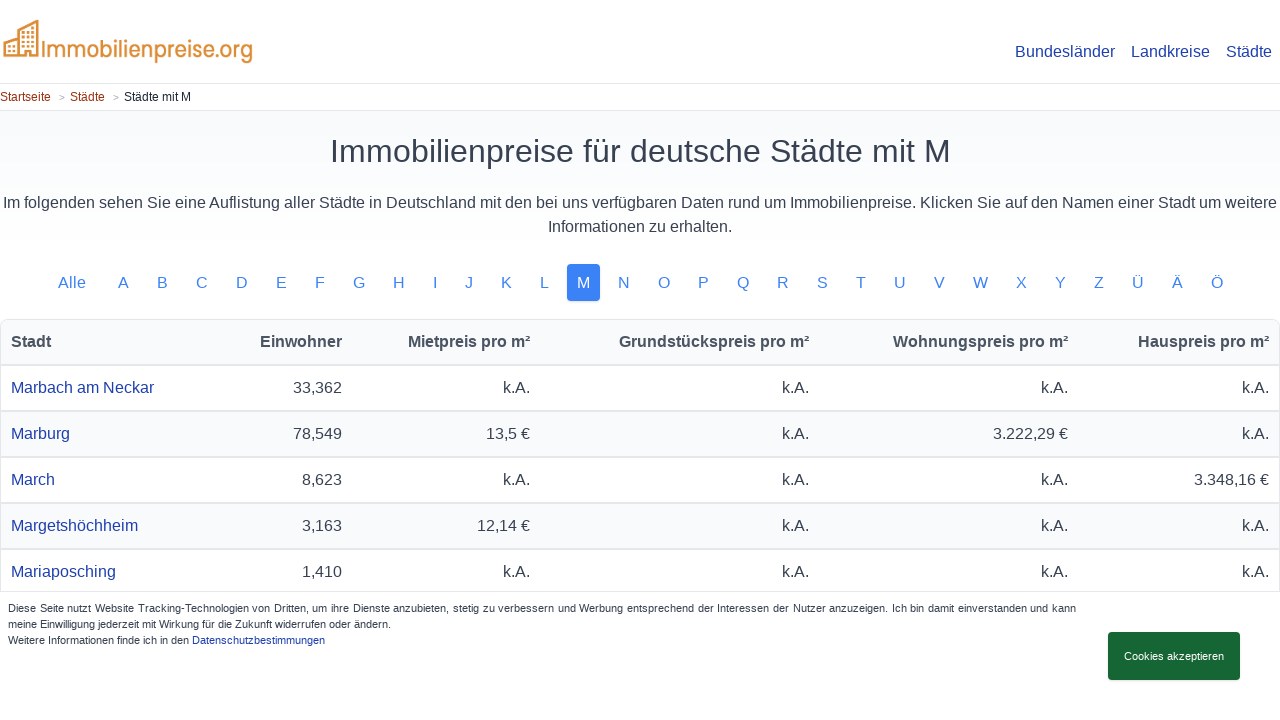

--- FILE ---
content_type: text/html;charset=utf-8
request_url: https://www.immobilienpreise.org/staedte-mit-m?page=3
body_size: 5418
content:
<!DOCTYPE html>
<html lang="de">
<head><meta charset="utf-8">
<title>Immobilienpreise für deutsche Städte mit M 2026</title>
<meta name="viewport" content="width=device-width, initial-scale=1">
<link rel="icon" type="image/x-icon" href="/img/favicon.png">
<link rel="canonical" href="https://www.immobilienpreise.org/staedte-mit-m"><link rel="modulepreload" as="script" crossorigin href="/_nuxt/entry.678374c0.js"><link rel="preload" as="style" href="/_nuxt/entry.44d7a92d.css"><link rel="modulepreload" as="script" crossorigin href="/_nuxt/staedte-mit-_letter_.9e50de2d.js"><link rel="modulepreload" as="script" crossorigin href="/_nuxt/Breadcrumbs.94b74325.js"><link rel="preload" as="style" href="/_nuxt/Breadcrumbs.07b2a6ee.css"><link rel="modulepreload" as="script" crossorigin href="/_nuxt/nuxt-link.8093d77e.js"><link rel="modulepreload" as="script" crossorigin href="/_nuxt/SummaryList.09646096.js"><link rel="preload" as="style" href="/_nuxt/SummaryList.ff38c5b3.css"><link rel="modulepreload" as="script" crossorigin href="/_nuxt/LetterList.vue.53e855c3.js"><link rel="modulepreload" as="script" crossorigin href="/_nuxt/layout.a63e1a2c.js"><link rel="modulepreload" as="script" crossorigin href="/_nuxt/fetch.cd6e0a38.js"><link rel="modulepreload" as="script" crossorigin href="/_nuxt/default.47ac6bb7.js"><link rel="prefetch" as="script" crossorigin href="/_nuxt/error-component.9a6c00b6.js"><link rel="stylesheet" href="/_nuxt/entry.44d7a92d.css"><link rel="stylesheet" href="/_nuxt/Breadcrumbs.07b2a6ee.css"><link rel="stylesheet" href="/_nuxt/SummaryList.ff38c5b3.css"><style>h1{font-size:32px}h1,h2{padding-bottom:1rem;padding-top:1rem}h2{font-size:18pt}h3{font-size:16pt;padding-bottom:1rem;padding-top:1rem}body{--tw-text-opacity:1;color:#374151;color:rgb(55 65 81/var(--tw-text-opacity));font-family:Roboto,sans-serif}.card{--tw-border-opacity:1;--tw-bg-opacity:1;background-color:#fff;background-color:rgb(255 255 255/var(--tw-bg-opacity));border-color:#f8fafc;border-color:rgb(248 250 252/var(--tw-border-opacity));border-width:2px;margin:.5rem;padding:1.25rem}.link-card{--tw-text-opacity:1;color:#1e40af;color:rgb(30 64 175/var(--tw-text-opacity));text-align:center}.link-card:hover{--tw-text-opacity:1;--tw-shadow:0 20px 25px -5px rgba(0,0,0,.1),0 8px 10px -6px rgba(0,0,0,.1);--tw-shadow-colored:0 20px 25px -5px var(--tw-shadow-color),0 8px 10px -6px var(--tw-shadow-color);box-shadow:0 0 #0000,0 0 #0000,0 20px 25px -5px rgba(0,0,0,.1),0 8px 10px -6px rgba(0,0,0,.1);box-shadow:var(--tw-ring-offset-shadow,0 0 #0000),var(--tw-ring-shadow,0 0 #0000),var(--tw-shadow);color:#115e59;color:rgb(17 94 89/var(--tw-text-opacity))}.card p{padding-top:1rem}.card img{display:block;margin:1rem auto}ul{list-style-type:disc;padding-bottom:.75rem;padding-left:2rem;padding-top:.75rem}a{color:#1e40af;color:rgb(30 64 175/var(--tw-text-opacity))}a,a:active{--tw-text-opacity:1}a:active{color:#155e75;color:rgb(21 94 117/var(--tw-text-opacity))}table{margin-bottom:1rem;margin-top:1rem;width:100%}tr{border-bottom-width:2px}td,th{padding:.5rem;text-align:left}p{padding-bottom:.5rem}html{scroll-behavior:smooth}.btn-success{--tw-bg-opacity:1;--tw-text-opacity:1;--tw-shadow:0 1px 3px 0 rgba(0,0,0,.1),0 1px 2px -1px rgba(0,0,0,.1);--tw-shadow-colored:0 1px 3px 0 var(--tw-shadow-color),0 1px 2px -1px var(--tw-shadow-color);background-color:#166534;background-color:rgb(22 101 52/var(--tw-bg-opacity));border-radius:.25rem;box-shadow:0 0 #0000,0 0 #0000,0 1px 3px 0 rgba(0,0,0,.1),0 1px 2px -1px rgba(0,0,0,.1);box-shadow:var(--tw-ring-offset-shadow,0 0 #0000),var(--tw-ring-shadow,0 0 #0000),var(--tw-shadow);color:#fff;color:rgb(255 255 255/var(--tw-text-opacity));padding:1rem}.btn-success:hover{--tw-shadow:0 10px 15px -3px rgba(0,0,0,.1),0 4px 6px -4px rgba(0,0,0,.1);--tw-shadow-colored:0 10px 15px -3px var(--tw-shadow-color),0 4px 6px -4px var(--tw-shadow-color);box-shadow:0 0 #0000,0 0 #0000,0 10px 15px -3px rgba(0,0,0,.1),0 4px 6px -4px rgba(0,0,0,.1);box-shadow:var(--tw-ring-offset-shadow,0 0 #0000),var(--tw-ring-shadow,0 0 #0000),var(--tw-shadow);opacity:.9}#cookieBanner{--tw-bg-opacity:1;background-color:#fff;background-color:rgb(255 255 255/var(--tw-bg-opacity));border-top-width:1px;bottom:0;left:0;padding:.5rem;position:fixed;right:0;text-align:justify}@media (min-width:768px){#cookieBanner{display:flex}}#cookieBanner{font-size:.7rem;z-index:100}</style></head>
<body ><div id="__nuxt"><div class="h-full"><div class="py-4 mx-auto" style="max-width:1400px;"><div class="grid md:grid-cols-2"><div><div class="md:float-left text-center md:text-left"><a href="/" class="mx-auto block w-64"><img alt="Immobilienpreise" width="672" height="135" src="/img/immobilienpreise-org-logo.png"></a></div></div><hr class="md:hidden pb-3"><div><div class="md:float-right text-center md:pt-6 md:inline"><ul class="inline"><li class="inline px-2"><a href="/bundeslaender" class="">Bundesländer</a></li><li class="inline px-2"><a href="/landkreise" class="">Landkreise</a></li><li class="inline px-2"><a href="/staedte" class="">Städte</a></li></ul></div></div></div></div><div class="bg-gray-200" style="height:1px;"></div><div class="md:mx-auto mx-2" style="max-width:1400px;"><!--[--><div class="font-tiny text-gray-800 py-1" data-v-1bb7be60><ol data-v-1bb7be60><!--[--><li data-v-1bb7be60><a href="/" class="" data-v-1bb7be60>Startseite</a></li><li data-v-1bb7be60><a href="/staedte" class="" data-v-1bb7be60>Städte</a></li><li data-v-1bb7be60><span data-v-1bb7be60>Städte mit M</span></li><!--]--></ol><div data-v-1bb7be60><script type="application/ld+json">{"itemListElement":[{"position":1,"item":{"name":"Startseite","@type":"ListItem","@id":"https://www.immobilienpreise.org/"},"@type":"ListItem"},{"position":2,"item":{"name":"Städte","@type":"ListItem","@id":"https://www.immobilienpreise.org/staedte"},"@type":"ListItem"},{"position":3,"item":{"name":"Städte mit M","@type":"ListItem","@id":"https://www.immobilienpreise.org/staedte-mit-m"},"@type":"ListItem"}],"@context":"http://schema.org","@type":"BreadcrumbList","name":"Breadcrumbs"}</script></div></div><!--]--></div><div class="bg-gray-200" style="height:1px;"></div><div class="bg-gradient-to-b from-slate-50 to-white absolute w-full h-32 z-0"></div><div class="md:mx-auto mx-2 z-10 relative pb-12" style="max-width:1400px;min-height:calc(100vh - 310px);"><!--[--><div><h1 class="text-center"> Immobilienpreise für deutsche Städte mit M</h1><p class="text-center"> Im folgenden sehen Sie eine Auflistung aller Städte in Deutschland mit den bei uns verfügbaren Daten rund um Immobilienpreise. Klicken Sie auf den Namen einer Stadt um weitere Informationen zu erhalten. </p><div class="mx-auto text-center py-4 break-all leading-10"><a href="/staedte" class="p-2.5 hover:rounded text-blue-500 mx-1 hover:shadow-lg hover:bg-blue-500 hover:text-white"> Alle </a><!--[--><a href="/staedte-mit-a" class="p-2.5 hover:rounded text-blue-500 mx-1 hover:shadow-lg hover:bg-blue-500 hover:text-white">A</a><a href="/staedte-mit-b" class="p-2.5 hover:rounded text-blue-500 mx-1 hover:shadow-lg hover:bg-blue-500 hover:text-white">B</a><a href="/staedte-mit-c" class="p-2.5 hover:rounded text-blue-500 mx-1 hover:shadow-lg hover:bg-blue-500 hover:text-white">C</a><a href="/staedte-mit-d" class="p-2.5 hover:rounded text-blue-500 mx-1 hover:shadow-lg hover:bg-blue-500 hover:text-white">D</a><a href="/staedte-mit-e" class="p-2.5 hover:rounded text-blue-500 mx-1 hover:shadow-lg hover:bg-blue-500 hover:text-white">E</a><a href="/staedte-mit-f" class="p-2.5 hover:rounded text-blue-500 mx-1 hover:shadow-lg hover:bg-blue-500 hover:text-white">F</a><a href="/staedte-mit-g" class="p-2.5 hover:rounded text-blue-500 mx-1 hover:shadow-lg hover:bg-blue-500 hover:text-white">G</a><a href="/staedte-mit-h" class="p-2.5 hover:rounded text-blue-500 mx-1 hover:shadow-lg hover:bg-blue-500 hover:text-white">H</a><a href="/staedte-mit-i" class="p-2.5 hover:rounded text-blue-500 mx-1 hover:shadow-lg hover:bg-blue-500 hover:text-white">I</a><a href="/staedte-mit-j" class="p-2.5 hover:rounded text-blue-500 mx-1 hover:shadow-lg hover:bg-blue-500 hover:text-white">J</a><a href="/staedte-mit-k" class="p-2.5 hover:rounded text-blue-500 mx-1 hover:shadow-lg hover:bg-blue-500 hover:text-white">K</a><a href="/staedte-mit-l" class="p-2.5 hover:rounded text-blue-500 mx-1 hover:shadow-lg hover:bg-blue-500 hover:text-white">L</a><a aria-current="page" href="/staedte-mit-m" class="router-link-active router-link-exact-active p-2.5 text-white shadow rounded bg-blue-500 mx-1 hover:shadow-lg">M</a><a href="/staedte-mit-n" class="p-2.5 hover:rounded text-blue-500 mx-1 hover:shadow-lg hover:bg-blue-500 hover:text-white">N</a><a href="/staedte-mit-o" class="p-2.5 hover:rounded text-blue-500 mx-1 hover:shadow-lg hover:bg-blue-500 hover:text-white">O</a><a href="/staedte-mit-p" class="p-2.5 hover:rounded text-blue-500 mx-1 hover:shadow-lg hover:bg-blue-500 hover:text-white">P</a><a href="/staedte-mit-q" class="p-2.5 hover:rounded text-blue-500 mx-1 hover:shadow-lg hover:bg-blue-500 hover:text-white">Q</a><a href="/staedte-mit-r" class="p-2.5 hover:rounded text-blue-500 mx-1 hover:shadow-lg hover:bg-blue-500 hover:text-white">R</a><a href="/staedte-mit-s" class="p-2.5 hover:rounded text-blue-500 mx-1 hover:shadow-lg hover:bg-blue-500 hover:text-white">S</a><a href="/staedte-mit-t" class="p-2.5 hover:rounded text-blue-500 mx-1 hover:shadow-lg hover:bg-blue-500 hover:text-white">T</a><a href="/staedte-mit-u" class="p-2.5 hover:rounded text-blue-500 mx-1 hover:shadow-lg hover:bg-blue-500 hover:text-white">U</a><a href="/staedte-mit-v" class="p-2.5 hover:rounded text-blue-500 mx-1 hover:shadow-lg hover:bg-blue-500 hover:text-white">V</a><a href="/staedte-mit-w" class="p-2.5 hover:rounded text-blue-500 mx-1 hover:shadow-lg hover:bg-blue-500 hover:text-white">W</a><a href="/staedte-mit-x" class="p-2.5 hover:rounded text-blue-500 mx-1 hover:shadow-lg hover:bg-blue-500 hover:text-white">X</a><a href="/staedte-mit-y" class="p-2.5 hover:rounded text-blue-500 mx-1 hover:shadow-lg hover:bg-blue-500 hover:text-white">Y</a><a href="/staedte-mit-z" class="p-2.5 hover:rounded text-blue-500 mx-1 hover:shadow-lg hover:bg-blue-500 hover:text-white">Z</a><a href="/staedte-mit-ü" class="p-2.5 hover:rounded text-blue-500 mx-1 hover:shadow-lg hover:bg-blue-500 hover:text-white">Ü</a><a href="/staedte-mit-ä" class="p-2.5 hover:rounded text-blue-500 mx-1 hover:shadow-lg hover:bg-blue-500 hover:text-white">Ä</a><a href="/staedte-mit-ö" class="p-2.5 hover:rounded text-blue-500 mx-1 hover:shadow-lg hover:bg-blue-500 hover:text-white">Ö</a><!--]--></div><div class="overflow-x-auto w-full inline-block rounded-lg border shadow px-0 mb-4" data-v-83b4d664><table class="table-auto" data-v-83b4d664><thead class="bg-gray-50" data-v-83b4d664><tr data-v-83b4d664><th data-v-83b4d664>Stadt</th><th class="text-right" data-v-83b4d664>Einwohner</th><th class="text-right" data-v-83b4d664>Mietpreis pro m²</th><th class="text-right" data-v-83b4d664>Grundstückspreis pro m²</th><th class="text-right" data-v-83b4d664>Wohnungspreis pro m²</th><th class="text-right" data-v-83b4d664>Hauspreis pro m²</th></tr></thead><tbody data-v-83b4d664><!--[--><tr data-v-83b4d664><td data-v-83b4d664><a href="/stadt/marbach-am-neckar" class="" data-v-83b4d664>Marbach am Neckar</a><!----></td><td class="text-right" data-v-83b4d664>33,362</td><td class="text-right" data-v-83b4d664>k.A.</td><td class="text-right" data-v-83b4d664>k.A.</td><td class="text-right" data-v-83b4d664>k.A.</td><td class="text-right" data-v-83b4d664>k.A.</td></tr><tr data-v-83b4d664><td data-v-83b4d664><a href="/stadt/marburg" class="" data-v-83b4d664>Marburg</a><!----></td><td class="text-right" data-v-83b4d664>78,549</td><td class="text-right" data-v-83b4d664>13,5 €</td><td class="text-right" data-v-83b4d664>k.A.</td><td class="text-right" data-v-83b4d664>3.222,29 €</td><td class="text-right" data-v-83b4d664>k.A.</td></tr><tr data-v-83b4d664><td data-v-83b4d664><a href="/stadt/march" class="" data-v-83b4d664>March</a><!----></td><td class="text-right" data-v-83b4d664>8,623</td><td class="text-right" data-v-83b4d664>k.A.</td><td class="text-right" data-v-83b4d664>k.A.</td><td class="text-right" data-v-83b4d664>k.A.</td><td class="text-right" data-v-83b4d664>3.348,16 €</td></tr><tr data-v-83b4d664><td data-v-83b4d664><a href="/stadt/margetshoechheim" class="" data-v-83b4d664>Margetshöchheim</a><!----></td><td class="text-right" data-v-83b4d664>3,163</td><td class="text-right" data-v-83b4d664>12,14 €</td><td class="text-right" data-v-83b4d664>k.A.</td><td class="text-right" data-v-83b4d664>k.A.</td><td class="text-right" data-v-83b4d664>k.A.</td></tr><tr data-v-83b4d664><td data-v-83b4d664><a href="/stadt/mariaposching" class="" data-v-83b4d664>Mariaposching</a><!----></td><td class="text-right" data-v-83b4d664>1,410</td><td class="text-right" data-v-83b4d664>k.A.</td><td class="text-right" data-v-83b4d664>k.A.</td><td class="text-right" data-v-83b4d664>k.A.</td><td class="text-right" data-v-83b4d664>k.A.</td></tr><tr data-v-83b4d664><td data-v-83b4d664><a href="/stadt/marienberg" class="" data-v-83b4d664>Marienberg</a><!----></td><td class="text-right" data-v-83b4d664>18,128</td><td class="text-right" data-v-83b4d664>6,16 €</td><td class="text-right" data-v-83b4d664>k.A.</td><td class="text-right" data-v-83b4d664>k.A.</td><td class="text-right" data-v-83b4d664>455,5 €</td></tr><tr data-v-83b4d664><td data-v-83b4d664><a href="/stadt/marienfels" class="" data-v-83b4d664>Marienfels</a><!----></td><td class="text-right" data-v-83b4d664>13,779</td><td class="text-right" data-v-83b4d664>7,48 €</td><td class="text-right" data-v-83b4d664>k.A.</td><td class="text-right" data-v-83b4d664>2.618,48 €</td><td class="text-right" data-v-83b4d664>k.A.</td></tr><tr data-v-83b4d664><td data-v-83b4d664><a href="/stadt/marienfließ" class="" data-v-83b4d664>Marienfließ</a><!----></td><td class="text-right" data-v-83b4d664>4,020</td><td class="text-right" data-v-83b4d664>k.A.</td><td class="text-right" data-v-83b4d664>k.A.</td><td class="text-right" data-v-83b4d664>k.A.</td><td class="text-right" data-v-83b4d664>464,52 €</td></tr><tr data-v-83b4d664><td data-v-83b4d664><a href="/stadt/marienhafe" class="" data-v-83b4d664>Marienhafe</a><!----></td><td class="text-right" data-v-83b4d664>13,063</td><td class="text-right" data-v-83b4d664>k.A.</td><td class="text-right" data-v-83b4d664>k.A.</td><td class="text-right" data-v-83b4d664>2.920 €</td><td class="text-right" data-v-83b4d664>2.107,29 €</td></tr><tr data-v-83b4d664><td data-v-83b4d664><a href="/stadt/marienhausen" class="" data-v-83b4d664>Marienhausen</a><!----></td><td class="text-right" data-v-83b4d664>6,325</td><td class="text-right" data-v-83b4d664>10,15 €</td><td class="text-right" data-v-83b4d664>k.A.</td><td class="text-right" data-v-83b4d664>k.A.</td><td class="text-right" data-v-83b4d664>k.A.</td></tr><tr data-v-83b4d664><td data-v-83b4d664><a href="/stadt/marienheide" class="" data-v-83b4d664>Marienheide</a><!----></td><td class="text-right" data-v-83b4d664>13,702</td><td class="text-right" data-v-83b4d664>8,74 €</td><td class="text-right" data-v-83b4d664>61,41 €</td><td class="text-right" data-v-83b4d664>k.A.</td><td class="text-right" data-v-83b4d664>1.918,83 €</td></tr><tr data-v-83b4d664><td data-v-83b4d664><a href="/stadt/marienmuenster" class="" data-v-83b4d664>Marienmünster</a><!----></td><td class="text-right" data-v-83b4d664>5,380</td><td class="text-right" data-v-83b4d664>k.A.</td><td class="text-right" data-v-83b4d664>k.A.</td><td class="text-right" data-v-83b4d664>k.A.</td><td class="text-right" data-v-83b4d664>1.599,03 €</td></tr><tr data-v-83b4d664><td data-v-83b4d664><a href="/stadt/marienrachdorf" class="" data-v-83b4d664>Marienrachdorf</a><!----></td><td class="text-right" data-v-83b4d664>5,195</td><td class="text-right" data-v-83b4d664>8,4 €</td><td class="text-right" data-v-83b4d664>k.A.</td><td class="text-right" data-v-83b4d664>k.A.</td><td class="text-right" data-v-83b4d664>k.A.</td></tr><tr data-v-83b4d664><td data-v-83b4d664><a href="/stadt/mariental" class="" data-v-83b4d664>Mariental</a><!----></td><td class="text-right" data-v-83b4d664>4,636</td><td class="text-right" data-v-83b4d664>k.A.</td><td class="text-right" data-v-83b4d664>77,34 €</td><td class="text-right" data-v-83b4d664>k.A.</td><td class="text-right" data-v-83b4d664>k.A.</td></tr><tr data-v-83b4d664><td data-v-83b4d664><a href="/stadt/marienwerder" class="" data-v-83b4d664>Marienwerder</a><!----></td><td class="text-right" data-v-83b4d664>22,428</td><td class="text-right" data-v-83b4d664>12,93 €</td><td class="text-right" data-v-83b4d664>359,6 €</td><td class="text-right" data-v-83b4d664>k.A.</td><td class="text-right" data-v-83b4d664>3.725,55 €</td></tr><tr data-v-83b4d664><td data-v-83b4d664><a href="/stadt/maring-noviand" class="" data-v-83b4d664>Maring-Noviand</a><!----></td><td class="text-right" data-v-83b4d664>1,496</td><td class="text-right" data-v-83b4d664>6,67 €</td><td class="text-right" data-v-83b4d664>k.A.</td><td class="text-right" data-v-83b4d664>k.A.</td><td class="text-right" data-v-83b4d664>k.A.</td></tr><tr data-v-83b4d664><td data-v-83b4d664><a href="/stadt/marisfeld" class="" data-v-83b4d664>Marisfeld</a><!----></td><td class="text-right" data-v-83b4d664>3,138</td><td class="text-right" data-v-83b4d664>k.A.</td><td class="text-right" data-v-83b4d664>18,87 €</td><td class="text-right" data-v-83b4d664>k.A.</td><td class="text-right" data-v-83b4d664>422,02 €</td></tr><tr data-v-83b4d664><td data-v-83b4d664><a href="/stadt/mark-landin" class="" data-v-83b4d664>Mark Landin</a><!----></td><td class="text-right" data-v-83b4d664>16,795</td><td class="text-right" data-v-83b4d664>6,72 €</td><td class="text-right" data-v-83b4d664>58,97 €</td><td class="text-right" data-v-83b4d664>k.A.</td><td class="text-right" data-v-83b4d664>1.782,97 €</td></tr><tr data-v-83b4d664><td data-v-83b4d664><a href="/stadt/markdorf" class="" data-v-83b4d664>Markdorf</a><!----></td><td class="text-right" data-v-83b4d664>12,767</td><td class="text-right" data-v-83b4d664>k.A.</td><td class="text-right" data-v-83b4d664>k.A.</td><td class="text-right" data-v-83b4d664>k.A.</td><td class="text-right" data-v-83b4d664>k.A.</td></tr><tr data-v-83b4d664><td data-v-83b4d664><a href="/stadt/markersdorf" class="" data-v-83b4d664>Markersdorf</a><!----></td><td class="text-right" data-v-83b4d664>9,743</td><td class="text-right" data-v-83b4d664>7,48 €</td><td class="text-right" data-v-83b4d664>k.A.</td><td class="text-right" data-v-83b4d664>k.A.</td><td class="text-right" data-v-83b4d664>1.142,68 €</td></tr><!--]--></tbody></table></div><div class="text-center"><!--[--><a aria-current="page" href="/staedte-mit-m?page=0" class="router-link-active router-link-exact-active p-2.5 hover:rounded text-blue-500 mx-1 hover:shadow-lg hover:bg-blue-500 hover:text-white">1</a><a aria-current="page" href="/staedte-mit-m?page=1" class="router-link-active router-link-exact-active p-2.5 hover:rounded text-blue-500 mx-1 hover:shadow-lg hover:bg-blue-500 hover:text-white">2</a><a aria-current="page" href="/staedte-mit-m?page=2" class="router-link-active router-link-exact-active p-2.5 hover:rounded text-blue-500 mx-1 hover:shadow-lg hover:bg-blue-500 hover:text-white">3</a><a aria-current="page" href="/staedte-mit-m?page=3" class="router-link-active router-link-exact-active p-2.5 rounded mx-1 shadow hover:shadow-lg bg-blue-500 text-white">4</a><a aria-current="page" href="/staedte-mit-m?page=4" class="router-link-active router-link-exact-active p-2.5 hover:rounded text-blue-500 mx-1 hover:shadow-lg hover:bg-blue-500 hover:text-white">5</a><a aria-current="page" href="/staedte-mit-m?page=5" class="router-link-active router-link-exact-active p-2.5 hover:rounded text-blue-500 mx-1 hover:shadow-lg hover:bg-blue-500 hover:text-white">6</a><a aria-current="page" href="/staedte-mit-m?page=6" class="router-link-active router-link-exact-active p-2.5 hover:rounded text-blue-500 mx-1 hover:shadow-lg hover:bg-blue-500 hover:text-white">7</a><a aria-current="page" href="/staedte-mit-m?page=7" class="router-link-active router-link-exact-active p-2.5 hover:rounded text-blue-500 mx-1 hover:shadow-lg hover:bg-blue-500 hover:text-white">8</a><a aria-current="page" href="/staedte-mit-m?page=8" class="router-link-active router-link-exact-active p-2.5 hover:rounded text-blue-500 mx-1 hover:shadow-lg hover:bg-blue-500 hover:text-white">9</a><!--]--></div></div><!--]--></div><div class="w-full bg-gradient-to-b to-stone-600 from-stone-700 z-10"><div class="md:mx-auto mx-2 text-zinc-200 py-4" style="max-width:1400px;"><div class="grid md:grid-cols-3 grid-cols-1 text-center"><div><b>Ständige Aktualisierung der Daten</b><img src="/img/trust.png" alt="Immer aktuell" width="128" height="128" class="mx-auto py-4"></div><div><b>Hinweis</b><p class="py-4"> Alle Angaben auf dieser Website sind Auswertungen aus dem aktuellen Immobilienmarkt, für die Richtigkeit der Angaben wird keine Gewährleistung übernommen. </p></div><div><b>Rechtliches</b><p class="py-4"><a href="/impressum" class="text-yellow-50 py-4 hover:text-zinc-200">Impressum</a><br><a href="/datenschutz" class="text-yellow-50 py-4 hover:text-zinc-200">Datenschutz</a></p></div></div><hr><div class="text-center pt-2 break-all"> Stadt anhand des Anfangsbuchstaben suchen:<br><br><!--[--><a href="/staedte-mit-a" class="p-4 text-yellow-50">A</a><a href="/staedte-mit-b" class="p-4 text-yellow-50">B</a><a href="/staedte-mit-c" class="p-4 text-yellow-50">C</a><a href="/staedte-mit-d" class="p-4 text-yellow-50">D</a><a href="/staedte-mit-e" class="p-4 text-yellow-50">E</a><a href="/staedte-mit-f" class="p-4 text-yellow-50">F</a><a href="/staedte-mit-g" class="p-4 text-yellow-50">G</a><a href="/staedte-mit-h" class="p-4 text-yellow-50">H</a><a href="/staedte-mit-i" class="p-4 text-yellow-50">I</a><a href="/staedte-mit-j" class="p-4 text-yellow-50">J</a><a href="/staedte-mit-k" class="p-4 text-yellow-50">K</a><a href="/staedte-mit-l" class="p-4 text-yellow-50">L</a><a aria-current="page" href="/staedte-mit-m" class="router-link-active router-link-exact-active p-4 text-yellow-50">M</a><a href="/staedte-mit-n" class="p-4 text-yellow-50">N</a><a href="/staedte-mit-o" class="p-4 text-yellow-50">O</a><a href="/staedte-mit-p" class="p-4 text-yellow-50">P</a><a href="/staedte-mit-q" class="p-4 text-yellow-50">Q</a><a href="/staedte-mit-r" class="p-4 text-yellow-50">R</a><a href="/staedte-mit-s" class="p-4 text-yellow-50">S</a><a href="/staedte-mit-t" class="p-4 text-yellow-50">T</a><a href="/staedte-mit-u" class="p-4 text-yellow-50">U</a><a href="/staedte-mit-v" class="p-4 text-yellow-50">V</a><a href="/staedte-mit-w" class="p-4 text-yellow-50">W</a><a href="/staedte-mit-x" class="p-4 text-yellow-50">X</a><a href="/staedte-mit-y" class="p-4 text-yellow-50">Y</a><a href="/staedte-mit-z" class="p-4 text-yellow-50">Z</a><!--]--><br><br></div></div></div><div id="cookieBanner"><div> Diese Seite nutzt Website Tracking-Technologien von Dritten, um ihre Dienste anzubieten, stetig zu verbessern und Werbung entsprechend der Interessen der Nutzer anzuzeigen. Ich bin damit einverstanden und kann meine Einwilligung jederzeit mit Wirkung für die Zukunft widerrufen oder ändern.<br> Weitere Informationen finde ich in den <a href="/datenschutz" target="_blank">Datenschutzbestimmungen</a></div><div class="whitespace-nowrap p-8"><a href="#!" class="btn btn-success block w-full text-center" id="acceptCookie">Cookies akzeptieren</a></div></div></div></div><script type="application/json" id="__NUXT_DATA__" data-ssr="true">[["Reactive",1],{"data":2,"state":198,"_errors":199,"serverRendered":200},{"OTYQS8plYM":3},{"sort":4,"offset":5,"totalPages":6,"page":7,"content":8,"pageSize":196,"totalElements":197},"UNSORTED",60,30,3,[9,21,43,51,59,66,75,84,92,101,109,119,127,135,143,153,161,170,180,187],{"name":10,"residents":11,"zipCodes":12,"housePerQm":19,"rentalPerQm":19,"flatPerQm":19,"propertyPerQm":19,"url":20},"Marbach am Neckar",33362,[13,16],{"zipCode":14,"residents":15},"71672",15253,{"zipCode":17,"residents":18},"71711",18109,null,"marbach-am-neckar",{"name":22,"residents":23,"zipCodes":24,"housePerQm":19,"rentalPerQm":40,"flatPerQm":41,"propertyPerQm":19,"url":42},"Marburg",78549,[25,28,31,34,37],{"zipCode":26,"residents":27},"35037",22335,{"zipCode":29,"residents":30},"35039",21581,{"zipCode":32,"residents":33},"35041",14038,{"zipCode":35,"residents":36},"35043",13766,{"zipCode":38,"residents":39},"35094",6829,13.5,3222.2917368059007,"marburg",{"name":44,"residents":45,"zipCodes":46,"housePerQm":49,"rentalPerQm":19,"flatPerQm":19,"propertyPerQm":19,"url":50},"March",8623,[47],{"zipCode":48,"residents":45},"79232",3348.158320136116,"march",{"name":52,"residents":53,"zipCodes":54,"housePerQm":19,"rentalPerQm":57,"flatPerQm":19,"propertyPerQm":19,"url":58},"Margetshöchheim",3163,[55],{"zipCode":56,"residents":53},"97276",12.142857142857142,"margetshoechheim",{"name":60,"residents":61,"zipCodes":62,"housePerQm":19,"rentalPerQm":19,"flatPerQm":19,"propertyPerQm":19,"url":65},"Mariaposching",1410,[63],{"zipCode":64,"residents":61},"94553","mariaposching",{"name":67,"residents":68,"zipCodes":69,"housePerQm":72,"rentalPerQm":73,"flatPerQm":19,"propertyPerQm":19,"url":74},"Marienberg",18128,[70],{"zipCode":71,"residents":68},"09496",455.49522373051786,6.1619644723093,"marienberg",{"name":76,"residents":77,"zipCodes":78,"housePerQm":19,"rentalPerQm":81,"flatPerQm":82,"propertyPerQm":19,"url":83},"Marienfels",13779,[79],{"zipCode":80,"residents":77},"56357",7.479978774455519,2618.4827586206898,"marienfels",{"name":85,"residents":86,"zipCodes":87,"housePerQm":90,"rentalPerQm":19,"flatPerQm":19,"propertyPerQm":19,"url":91},"Marienfließ",4020,[88],{"zipCode":89,"residents":86},"16945",464.52436487646,"marienfließ",{"name":93,"residents":94,"zipCodes":95,"housePerQm":98,"rentalPerQm":19,"flatPerQm":99,"propertyPerQm":19,"url":100},"Marienhafe",13063,[96],{"zipCode":97,"residents":94},"26529",2107.285332719933,2920,"marienhafe",{"name":102,"residents":103,"zipCodes":104,"housePerQm":19,"rentalPerQm":107,"flatPerQm":19,"propertyPerQm":19,"url":108},"Marienhausen",6325,[105],{"zipCode":106,"residents":103},"56269",10.150375939849624,"marienhausen",{"name":110,"residents":111,"zipCodes":112,"housePerQm":115,"rentalPerQm":116,"flatPerQm":19,"propertyPerQm":117,"url":118},"Marienheide",13702,[113],{"zipCode":114,"residents":111},"51709",1918.8322141285516,8.737864077669903,61.41133498507216,"marienheide",{"name":120,"residents":121,"zipCodes":122,"housePerQm":125,"rentalPerQm":19,"flatPerQm":19,"propertyPerQm":19,"url":126},"Marienmünster",5380,[123],{"zipCode":124,"residents":121},"37696",1599.0283613445376,"marienmuenster",{"name":128,"residents":129,"zipCodes":130,"housePerQm":19,"rentalPerQm":133,"flatPerQm":19,"propertyPerQm":19,"url":134},"Marienrachdorf",5195,[131],{"zipCode":132,"residents":129},"56242",8.4,"marienrachdorf",{"name":136,"residents":137,"zipCodes":138,"housePerQm":19,"rentalPerQm":19,"flatPerQm":19,"propertyPerQm":141,"url":142},"Mariental",4636,[139],{"zipCode":140,"residents":137},"38368",77.34361934026796,"mariental",{"name":144,"residents":145,"zipCodes":146,"housePerQm":149,"rentalPerQm":150,"flatPerQm":19,"propertyPerQm":151,"url":152},"Marienwerder",22428,[147],{"zipCode":148,"residents":145},"16348",3725.5473830205633,12.932432432432432,359.601741484057,"marienwerder",{"name":154,"residents":155,"zipCodes":156,"housePerQm":19,"rentalPerQm":159,"flatPerQm":19,"propertyPerQm":19,"url":160},"Maring-Noviand",1496,[157],{"zipCode":158,"residents":155},"54484",6.666666666666667,"maring-noviand",{"name":162,"residents":163,"zipCodes":164,"housePerQm":167,"rentalPerQm":19,"flatPerQm":19,"propertyPerQm":168,"url":169},"Marisfeld",3138,[165],{"zipCode":166,"residents":163},"98530",422.0183486238532,18.87065637065637,"marisfeld",{"name":171,"residents":172,"zipCodes":173,"housePerQm":176,"rentalPerQm":177,"flatPerQm":19,"propertyPerQm":178,"url":179},"Mark Landin",16795,[174],{"zipCode":175,"residents":172},"16278",1782.972521172285,6.716101694915254,58.97435897435897,"mark-landin",{"name":181,"residents":182,"zipCodes":183,"housePerQm":19,"rentalPerQm":19,"flatPerQm":19,"propertyPerQm":19,"url":186},"Markdorf",12767,[184],{"zipCode":185,"residents":182},"88677","markdorf",{"name":188,"residents":189,"zipCodes":190,"housePerQm":193,"rentalPerQm":194,"flatPerQm":19,"propertyPerQm":19,"url":195},"Markersdorf",9743,[191],{"zipCode":192,"residents":189},"02829",1142.6794650048193,7.475220641549197,"markersdorf",20,582,{},{"OTYQS8plYM":19},true]</script><script>window.__NUXT__={};window.__NUXT__.config={public:{BASE_URL:"https://api.immobilienpreise.org",PUBLIC_BASE_URL:"https://api.immobilienpreise.org"},app:{baseURL:"/",buildAssetsDir:"/_nuxt/",cdnURL:""}}</script><script type="module" src="/_nuxt/entry.678374c0.js" crossorigin></script></body>
</html>

--- FILE ---
content_type: text/css; charset=utf-8
request_url: https://www.immobilienpreise.org/_nuxt/Breadcrumbs.07b2a6ee.css
body_size: 87
content:
ol[data-v-1bb7be60]{font-size:12px;list-style:none}li[data-v-1bb7be60]{display:inline-block}li[data-v-1bb7be60]:after{--tw-text-opacity:1;color:#9ca3af;color:rgb(156 163 175/var(--tw-text-opacity));content:" > ";font-size:10px;padding-bottom:2px;padding-left:5px;padding-right:5px}li[data-v-1bb7be60]:last-child:after{content:""}a[data-v-1bb7be60]{--tw-text-opacity:1;color:#9a3412;color:rgb(154 52 18/var(--tw-text-opacity))}


--- FILE ---
content_type: text/css; charset=utf-8
request_url: https://www.immobilienpreise.org/_nuxt/SummaryList.ff38c5b3.css
body_size: 83
content:
tr[data-v-83b4d664]:nth-child(2n){background-color:#f9fafb;background-color:rgb(249 250 251/var(--tw-bg-opacity))}tr[data-v-83b4d664]:hover,tr[data-v-83b4d664]:nth-child(2n){--tw-bg-opacity:1}tr[data-v-83b4d664]:hover{background-color:#e5e7eb;background-color:rgb(229 231 235/var(--tw-bg-opacity))}td[data-v-83b4d664],th[data-v-83b4d664]{padding:.625rem}th[data-v-83b4d664]{--tw-text-opacity:1;color:#4b5563;color:rgb(75 85 99/var(--tw-text-opacity))}table[data-v-83b4d664]{margin:0;padding:0}


--- FILE ---
content_type: text/css; charset=utf-8
request_url: https://www.immobilienpreise.org/_nuxt/default.4af8def6.css
body_size: 565
content:
h1{font-size:32px}h1,h2{padding-bottom:1rem;padding-top:1rem}h2{font-size:18pt}h3{font-size:16pt;padding-bottom:1rem;padding-top:1rem}body{--tw-text-opacity:1;color:#374151;color:rgb(55 65 81/var(--tw-text-opacity));font-family:Roboto,sans-serif}.card{--tw-border-opacity:1;--tw-bg-opacity:1;background-color:#fff;background-color:rgb(255 255 255/var(--tw-bg-opacity));border-color:#f8fafc;border-color:rgb(248 250 252/var(--tw-border-opacity));border-width:2px;margin:.5rem;padding:1.25rem}.link-card{--tw-text-opacity:1;color:#1e40af;color:rgb(30 64 175/var(--tw-text-opacity));text-align:center}.link-card:hover{--tw-text-opacity:1;--tw-shadow:0 20px 25px -5px rgba(0,0,0,.1),0 8px 10px -6px rgba(0,0,0,.1);--tw-shadow-colored:0 20px 25px -5px var(--tw-shadow-color),0 8px 10px -6px var(--tw-shadow-color);box-shadow:0 0 #0000,0 0 #0000,0 20px 25px -5px #0000001a,0 8px 10px -6px #0000001a;box-shadow:var(--tw-ring-offset-shadow,0 0 #0000),var(--tw-ring-shadow,0 0 #0000),var(--tw-shadow);color:#115e59;color:rgb(17 94 89/var(--tw-text-opacity))}.card p{padding-top:1rem}.card img{display:block;margin:1rem auto}ul{list-style-type:disc;padding-bottom:.75rem;padding-left:2rem;padding-top:.75rem}a{color:#1e40af;color:rgb(30 64 175/var(--tw-text-opacity))}a,a:active{--tw-text-opacity:1}a:active{color:#155e75;color:rgb(21 94 117/var(--tw-text-opacity))}table{margin-bottom:1rem;margin-top:1rem;width:100%}tr{border-bottom-width:2px}td,th{padding:.5rem;text-align:left}p{padding-bottom:.5rem}html{scroll-behavior:smooth}.btn-success{--tw-bg-opacity:1;--tw-text-opacity:1;--tw-shadow:0 1px 3px 0 rgba(0,0,0,.1),0 1px 2px -1px rgba(0,0,0,.1);--tw-shadow-colored:0 1px 3px 0 var(--tw-shadow-color),0 1px 2px -1px var(--tw-shadow-color);background-color:#166534;background-color:rgb(22 101 52/var(--tw-bg-opacity));border-radius:.25rem;box-shadow:0 0 #0000,0 0 #0000,0 1px 3px #0000001a,0 1px 2px -1px #0000001a;box-shadow:var(--tw-ring-offset-shadow,0 0 #0000),var(--tw-ring-shadow,0 0 #0000),var(--tw-shadow);color:#fff;color:rgb(255 255 255/var(--tw-text-opacity));padding:1rem}.btn-success:hover{--tw-shadow:0 10px 15px -3px rgba(0,0,0,.1),0 4px 6px -4px rgba(0,0,0,.1);--tw-shadow-colored:0 10px 15px -3px var(--tw-shadow-color),0 4px 6px -4px var(--tw-shadow-color);box-shadow:0 0 #0000,0 0 #0000,0 10px 15px -3px #0000001a,0 4px 6px -4px #0000001a;box-shadow:var(--tw-ring-offset-shadow,0 0 #0000),var(--tw-ring-shadow,0 0 #0000),var(--tw-shadow);opacity:.9}#cookieBanner{--tw-bg-opacity:1;background-color:#fff;background-color:rgb(255 255 255/var(--tw-bg-opacity));border-top-width:1px;bottom:0;left:0;padding:.5rem;position:fixed;right:0;text-align:justify}@media (min-width:768px){#cookieBanner{display:flex}}#cookieBanner{font-size:.7rem;z-index:100}


--- FILE ---
content_type: text/css; charset=utf-8
request_url: https://www.immobilienpreise.org/_nuxt/TableOfContents.4fe189a2.css
body_size: 104
content:
.toc[data-v-cdfdc0ec]{--tw-border-opacity:1;--tw-shadow:0 1px 2px 0 rgba(0,0,0,.05);--tw-shadow-colored:0 1px 2px 0 var(--tw-shadow-color);border:1px solid;border-color:#f3f4f6;border-color:rgb(243 244 246/var(--tw-border-opacity));border-radius:.5rem;box-shadow:0 0 #0000,0 0 #0000,0 1px 2px #0000000d;box-shadow:var(--tw-ring-offset-shadow,0 0 #0000),var(--tw-ring-shadow,0 0 #0000),var(--tw-shadow);padding-left:.5rem;padding-right:.5rem}


--- FILE ---
content_type: text/css; charset=utf-8
request_url: https://www.immobilienpreise.org/_nuxt/Infobox.aed5df63.css
body_size: 200
content:
div[data-v-8603398e]{--tw-border-opacity:1;--tw-bg-opacity:1;--tw-text-opacity:1;--tw-shadow:0 1px 3px 0 rgba(0,0,0,.1),0 1px 2px -1px rgba(0,0,0,.1);--tw-shadow-colored:0 1px 3px 0 var(--tw-shadow-color),0 1px 2px -1px var(--tw-shadow-color);background-color:#fb923c;background-color:rgb(251 146 60/var(--tw-bg-opacity));border-bottom-left-radius:.25rem;border-color:#f97316;border-color:rgb(249 115 22/var(--tw-border-opacity));border-left-width:8px;border-top-left-radius:.25rem;box-shadow:0 0 #0000,0 0 #0000,0 1px 3px #0000001a,0 1px 2px -1px #0000001a;box-shadow:var(--tw-ring-offset-shadow,0 0 #0000),var(--tw-ring-shadow,0 0 #0000),var(--tw-shadow);color:#000;color:rgb(0 0 0/var(--tw-text-opacity));display:block;margin-bottom:1rem;margin-top:1rem;padding:1rem 1rem 1rem 1.5rem;width:100%}


--- FILE ---
content_type: application/javascript
request_url: https://www.immobilienpreise.org/_nuxt/PriceLineCard.e8839b39.js
body_size: 1039
content:
import{u as l,B as p}from"./TableOfContents.eadf6e57.js";import{j as $,r as m,o as n,d as P,f as e,t as o,i as h,b as a,c as _,m as v,e as d,F as j,p as q,k as w,_ as F}from"./entry.678374c0.js";const f=r=>(q("data-v-e728601d"),r=r(),w(),r),O={class:"grid md:grid-cols-4 py-2 mb-4"},G={class:"text-center card"},H=f(()=>e("div",{class:"text-sm font-bold text-gray-600"},"Durchschnittlich",-1)),M={class:"text-center text-4xl pb-2 my-3.5"},R={class:"mt-4"},T={class:"text-center card"},W=f(()=>e("div",{class:"text-sm font-bold text-gray-600"},"Median",-1)),Z={class:"text-center text-4xl pb-2 my-3.5"},z={class:"mt-4"},J={class:"text-center card"},K=f(()=>e("div",{class:"text-sm font-bold text-green-800"},"Geringster Preis",-1)),U={class:"text-center text-4xl pb-2 my-3.5"},X={class:"mt-4"},Y={class:"text-center card"},tt=f(()=>e("div",{class:"text-sm font-bold text-red-600"},"Höchster Preis",-1)),et={class:"text-center text-4xl pb-2 my-3.5"},st={class:"mt-4"},at={key:0,class:"card inline-block float-right text-xs"},rt={key:1,class:"clear-both"},ot=$({__name:"PriceLineCard",props:["type","priceQm","medianPriceQm","minPriceQm","maxPriceQm","range","offers"],setup(r){const s=r,k=m([]),x=m([]),C=m([]),b=m([]),B=m([]),y=m([]),V=m([]),g=m([]);s.range&&Object.keys(s.range).forEach(c=>{var Q,L,A,I;const t=s.range[c];k.value.push((Q=t==null?void 0:t.priceSummary)==null?void 0:Q.priceQm),C.value.push((L=t==null?void 0:t.priceSummary)==null?void 0:L.median),B.value.push((A=t==null?void 0:t.priceSummary)==null?void 0:A.minPriceQm),V.value.push((I=t==null?void 0:t.priceSummary)==null?void 0:I.maxPriceQm),t.maxQm?(b.value.push((t==null?void 0:t.minQm)+"m² - "+(t==null?void 0:t.maxQm)+"m²"),x.value.push((t==null?void 0:t.minQm)+"m² - "+(t==null?void 0:t.maxQm)+"m²"),y.value.push((t==null?void 0:t.minQm)+"m² - "+(t==null?void 0:t.maxQm)+"m²"),g.value.push((t==null?void 0:t.minQm)+"m² - "+(t==null?void 0:t.maxQm)+"m²")):(x.value.push((t==null?void 0:t.minQm)+"m²+"),b.value.push((t==null?void 0:t.minQm)+"m²+"),y.value.push((t==null?void 0:t.minQm)+"m²+"),g.value.push((t==null?void 0:t.minQm)+"m²+"))});const i=()=>({responsive:!0,maintainAspectRatio:!1,scales:{y:{beginAtZero:!0,ticks:{callback:function(c,t,Q){return c+" €/m²"}}}},plugins:{legend:{display:!1},title:{display:!1}}}),u=()=>({label:"Preis in €/m²",backgroundColor:"rgba(210,80,42,0.80)",hoverBackgroundColor:"rgb(173,63,31)",borderColor:"rgba(210,80,42,0.90)",borderWidth:2}),{barChartProps:D}=l({chartData:{labels:x.value,datasets:[{data:k.value,...u()}]},options:i()}),{barChartProps:S}=l({chartData:{labels:b.value,datasets:[{data:C.value,...u()}]},options:i()}),{barChartProps:N}=l({chartData:{labels:y.value,datasets:[{data:B.value,...u()}]},options:i()}),{barChartProps:E}=l({chartData:{labels:g.value,datasets:[{data:V.value,...u()}]},options:i()});return(c,t)=>(n(),P(j,null,[e("div",O,[e("div",G,[H,e("div",M,o(c.$formatNumberEuro(s.priceQm)),1),h(" "+o(r.type)+" pro m² ",1),e("div",R,[a(D)&&s.offers>0?(n(),_(a(p),v({key:0,class:"h-32"},a(D)),null,16)):d("",!0)])]),e("div",T,[W,e("div",Z,o(c.$formatNumberEuro(s.medianPriceQm)),1),h(" "+o(r.type)+" pro m² ",1),e("div",z,[a(S)&&s.offers>0?(n(),_(a(p),v({key:0,class:"h-32"},a(S)),null,16)):d("",!0)])]),e("div",J,[K,e("div",U,o(c.$formatNumberEuro(s.minPriceQm)),1),h(" "+o(r.type)+" pro m² ",1),e("div",X,[a(N)&&s.offers>0?(n(),_(a(p),v({key:0,class:"h-32"},a(N)),null,16)):d("",!0)])]),e("div",Y,[tt,e("div",et,o(c.$formatNumberEuro(s.maxPriceQm)),1),h(" "+o(r.type)+" pro m² ",1),e("div",st,[a(E)&&s.offers>0?(n(),_(a(p),v({key:0,class:"h-32"},a(E)),null,16)):d("",!0)])])]),s.offers?(n(),P("div",at," Ausgewertete Angebote: "+o(s.offers),1)):d("",!0),s.offers?(n(),P("div",rt)):d("",!0)],64))}});const nt=F(ot,[["__scopeId","data-v-e728601d"]]);export{nt as _};


--- FILE ---
content_type: application/javascript
request_url: https://www.immobilienpreise.org/_nuxt/bundeslaender.f260ecda.js
body_size: 666
content:
import{T as x,M as h,H as B,a as g}from"./components.76307261.js";import{_ as w}from"./Breadcrumbs.94b74325.js";import{_ as S}from"./layout.a63e1a2c.js";import{g as H,c as y,w as t,h as D,o as I,a as e,i as N,t as k,b as o,f as a}from"./entry.678374c0.js";import{u as T}from"./fetch.cd6e0a38.js";import{u as v}from"./useServerfault.490f6886.js";import{_ as A}from"./SummaryList.09646096.js";import"./nuxt-link.8093d77e.js";const C=a("h1",{class:"text-center"}," Immobilienpreise für deutsche Bundesländer ",-1),M=a("p",{class:"text-center"}," Im folgenden sehen Sie eine Auflistung aller Bundesländer in Deutschland mit den bei uns verfügbaren Daten rund um Immobilienpreise. Klicken Sie auf den Namen eines Bundeslands um weitere Informationen zu erhalten. ",-1),X={__name:"bundeslaender",async setup(V){let n,s;const r=[{text:"Startseite",url:"/"},{text:"Bundesländer",url:"/bundeslaender"}],c=new Date().getFullYear();let u=D().public.BASE_URL+"/provinces";const{data:l,error:i}=([n,s]=H(()=>T(u,{pick:["content"]},"$7aGjHiOXSB")),n=await n,s(),n);return v(i),(L,R)=>{const m=x,_=h,d=B,p=g,f=w,b=S;return I(),y(b,null,{breadcrumbs:t(()=>[e(f,{breadcrumbs:r})]),default:t(()=>[e(p,{lang:"de"},{default:t(()=>[e(d,null,{default:t(()=>[e(m,null,{default:t(()=>[N("Immobilienpreise für Deutsche Bundesländer "+k(o(c)),1)]),_:1}),e(_,{name:"robots",content:"noindex, follow"})]),_:1})]),_:1}),C,M,e(o(A),{items:o(l).content,"first-column":"Bundesland","base-url":"/bundesland/"},null,8,["items"])]),_:1})}}};export{X as default};


--- FILE ---
content_type: application/javascript
request_url: https://www.immobilienpreise.org/_nuxt/SummaryList.09646096.js
body_size: 569
content:
import{_ as m}from"./nuxt-link.8093d77e.js";import{j as p,o as a,d as i,f as t,t as o,F as f,B as x,c as d,w as l,i as u,e as h,p as b,k as g,_ as y}from"./entry.678374c0.js";const n=e=>(b("data-v-83b4d664"),e=e(),g(),e),k={class:"overflow-x-auto w-full inline-block rounded-lg border shadow px-0 mb-4"},N={class:"table-auto"},w={class:"bg-gray-50"},v=n(()=>t("th",{class:"text-right"},"Einwohner",-1)),E=n(()=>t("th",{class:"text-right"},"Mietpreis pro m²",-1)),S=n(()=>t("th",{class:"text-right"},"Grundstückspreis pro m²",-1)),B=n(()=>t("th",{class:"text-right"},"Wohnungspreis pro m²",-1)),C=n(()=>t("th",{class:"text-right"},"Hauspreis pro m²",-1)),$={key:"item.id"},I={class:"text-right"},L={class:"text-right"},P={class:"text-right"},Q={class:"text-right"},U={class:"text-right"},V=p({__name:"SummaryList",props:["items","baseUrl","firstColumn","prefix"],setup(e){const c=e;return(r,F)=>{const _=m;return a(),i("div",k,[t("table",N,[t("thead",w,[t("tr",null,[t("th",null,o(c.firstColumn),1),v,E,S,B,C])]),t("tbody",null,[(a(!0),i(f,null,x(e.items,s=>(a(),i("tr",$,[t("td",null,[e.prefix?h("",!0):(a(),d(_,{key:0,to:c.baseUrl+s.url},{default:l(()=>[u(o(s.name),1)]),_:2},1032,["to"])),e.prefix?(a(),d(_,{key:1,to:c.baseUrl+s.url},{default:l(()=>[u(o(e.prefix)+" "+o(s.name),1)]),_:2},1032,["to"])):h("",!0)]),t("td",I,o(r.$formatNumber(s.residents)),1),t("td",L,o(r.$formatNumberEuro(s.rentalPerQm)),1),t("td",P,o(r.$formatNumberEuro(s.propertyPerQm)),1),t("td",Q,o(r.$formatNumberEuro(s.flatPerQm)),1),t("td",U,o(r.$formatNumberEuro(s.housePerQm)),1)]))),128))])])])}}});const G=y(V,[["__scopeId","data-v-83b4d664"]]);export{G as _};


--- FILE ---
content_type: application/javascript
request_url: https://www.immobilienpreise.org/_nuxt/useServerfault.490f6886.js
body_size: 70
content:
import{D as u}from"./entry.678374c0.js";function n(t){if(t!=null&&t.value){const o=new Error("500");console.log("ERRROR");const{ssrContext:s}=u();s.nuxt.error=o,s.nuxt.error.statusCode=t.value.response.status}}export{n as u};


--- FILE ---
content_type: application/javascript
request_url: https://www.immobilienpreise.org/_nuxt/staedte-mit-_letter_.9e50de2d.js
body_size: 1028
content:
import{_ as P}from"./Breadcrumbs.94b74325.js";import{_ as U}from"./SummaryList.09646096.js";import{_ as A,a as I}from"./LetterList.vue.53e855c3.js";import{_ as L}from"./layout.a63e1a2c.js";import{j as R,h as p,l as _,r as g,g as E,n as N,s as k,q,c as D,w as h,o as F,a as i,f,t as H,b as d}from"./entry.678374c0.js";import{u as M}from"./fetch.cd6e0a38.js";import"./nuxt-link.8093d77e.js";const V={class:"text-center"},j=f("p",{class:"text-center"}," Im folgenden sehen Sie eine Auflistung aller Städte in Deutschland mit den bei uns verfügbaren Daten rund um Immobilienpreise. Klicken Sie auf den Namen einer Stadt um weitere Informationen zu erhalten. ",-1),z={methods:{changePage:function(u){if(u!==this.page){this.page=u;const s=this.$config.BASE_URL+"/cities?letter=";$fetch(s+this.$route.params.letter+"&page="+this.page).then(l=>this.data=l)}}}},X=R({...z,__name:"staedte-mit-[letter]",async setup(u){let s,l;const b=p().public.BASE_URL+"/cities?letter=",e=_(),c=g(e.params.letter);let a=g(0);e.query.page!==void 0&&e.query.page!==null&&(a.value=parseInt(e.query.page));const{data:r,error:K}=([s,l]=E(()=>M(b+e.params.letter+"&page="+a.value,"$46FHmlehBc")),s=await s,l(),s);if(!r.value)throw N({statusCode:404,statusMessage:"Page Not Found"});const S="/staedte-mit-"+e.params.letter,v=new Date().getFullYear(),x="https://www.immobilienpreise.org/staedte-mit-"+e.params.letter;k({title:"Immobilienpreise für deutsche Städte mit "+e.params.letter.toUpperCase()+" "+v,meta:[],link:[{rel:"canonical",href:x}]});const w=t=>[{text:"Startseite",url:"/"},{text:"Städte",url:"/staedte"},{text:"Städte mit "+t.toUpperCase(),url:"/staedte-mit-"+t}],B=t=>{if(t!==a.value){a.value=t;const n=p().public.BASE_URL+"/cities?letter=";$fetch(n+_().params.letter+"&page="+a.value).then(o=>r.value=o)}};return q(()=>{const t=p().public.BASE_URL+"/cities?letter=",o=_().params.letter;$fetch(t+o+"&page="+a.value).then(m=>r.value=m)}),(t,n)=>{const o=P,m=U,y=I,C=L;return F(),D(C,null,{breadcrumbs:h(()=>[i(o,{breadcrumbs:w(c.value)},null,8,["breadcrumbs"])]),default:h(()=>[f("div",null,[f("h1",V," Immobilienpreise für deutsche Städte mit "+H(c.value.toUpperCase()),1),j,i(A,{url:"/staedte-mit-","all-url":"/staedte",current:c.value},null,8,["current"]),i(m,{items:d(r).content,"first-column":"Stadt","base-url":"/stadt/"},null,8,["items"]),i(y,{"base-url":S,page:d(a),totalPages:d(r).totalPages,onPageChange:n[0]||(n[0]=$=>B($))},null,8,["page","totalPages"])])]),_:1})}}});export{X as default};


--- FILE ---
content_type: application/javascript
request_url: https://www.immobilienpreise.org/_nuxt/staedte.8e363965.js
body_size: 799
content:
import{_ as w}from"./Breadcrumbs.94b74325.js";import{_ as y}from"./SummaryList.09646096.js";import{_ as I,a as B}from"./LetterList.vue.53e855c3.js";import{_ as P}from"./layout.a63e1a2c.js";import{j as C,h as m,l as $,r as k,g as A,s as L,o as N,c as R,w as _,a as s,f as l,b as i}from"./entry.678374c0.js";import{u as q}from"./fetch.cd6e0a38.js";import{u as D}from"./useServerfault.490f6886.js";import"./nuxt-link.8093d77e.js";const U=l("h1",{class:"text-center"}," Immobilienpreise für deutsche Städte ",-1),E=l("p",{class:"text-center"}," Im folgenden sehen Sie eine Auflistung aller Städte in Deutschland mit den bei uns verfügbaren Daten rund um Immobilienpreise. Klicken Sie auf den Namen einer Stadt um weitere Informationen zu erhalten. ",-1),F="/staedte",M=C({__name:"staedte",async setup(V){let t,c;const p=m().public.BASE_URL+"/cities",n=$();let e=k(0);n.query.page!==void 0&&n.query.page!==null&&(e.value=parseInt(n.query.page));const{data:o,error:d}=([t,c]=A(()=>q(p+"?page="+e.value,"$dsIlvguW8d")),t=await t,c(),t);D(d);const f=new Date().getFullYear(),g=[{text:"Startseite",url:"/"},{text:"Städte",url:"/staedte"}];L({title:"Immobilienpreise für deutsche Städte "+f,link:[{rel:"canonical",href:"https://www.immobilienpreise.org/staedte"}]});const b=r=>{if(r!==e.value){e.value=r;const a=m().public.BASE_URL+"/cities";$fetch(a+"?page="+e.value).then(u=>o.value=u)}};return(r,a)=>{const u=w,h=y,S=B,x=P;return N(),R(x,null,{breadcrumbs:_(()=>[s(u,{breadcrumbs:g})]),default:_(()=>[l("div",null,[U,E,s(I,{url:"/staedte-mit-","all-url":"/staedte"}),s(h,{items:i(o).content,"first-column":"Stadt","base-url":"/stadt/"},null,8,["items"]),s(S,{"base-url":F,page:i(e),totalPages:i(o).totalPages,onPageChange:a[0]||(a[0]=v=>b(v))},null,8,["page","totalPages"])])]),_:1})}}});export{M as default};


--- FILE ---
content_type: application/javascript
request_url: https://www.immobilienpreise.org/_nuxt/layout.a63e1a2c.js
body_size: 275
content:
import{j as r,L as p,l as m,M as y,A as c,N as l,O as f,P as u,b as d,T as L,z as _}from"./entry.678374c0.js";const h=r({name:"LayoutLoader",inheritAttrs:!1,props:{name:String},async setup(o,t){const e=await l[o.name]().then(a=>a.default||a);return()=>_(e,t.attrs,t.slots)}}),v=r({name:"NuxtLayout",inheritAttrs:!1,props:{name:{type:[String,Boolean,Object],default:null}},setup(o,t){const e=p("_route"),a=e===m()?y():e,n=c(()=>d(o.name)??a.meta.layout??"default");return()=>{const s=n.value&&n.value in l,i=a.meta.layoutTransition??f;return u(L,s&&i,{default:()=>u(h,s&&{key:n.value,name:n.value,...t.attrs},t.slots).default()}).default()}}});export{v as _};


--- FILE ---
content_type: application/javascript
request_url: https://www.immobilienpreise.org/_nuxt/AdContainer.edc161eb.js
body_size: 137
content:
import{j as o,o as _,d as s,p as t,k as n,f as a,_ as c}from"./entry.678374c0.js";const p=e=>(t("data-v-7692b105"),e=e(),n(),e),d={class:"w-full my-12"},r=p(()=>a("div",{class:"adContainerTop"},null,-1)),i=[r],l=o({__name:"AdContainer",setup(e){return(u,m)=>(_(),s("div",d,i))}});const h=c(l,[["__scopeId","data-v-7692b105"]]);export{h as _};


--- FILE ---
content_type: application/javascript
request_url: https://www.immobilienpreise.org/_nuxt/_url_.662335fa.js
body_size: 4875
content:
import{T as Fe,M as Se,L as Re,H as Le}from"./components.76307261.js";import{_ as Ce}from"./Breadcrumbs.94b74325.js";import{_ as Ve,a as $e}from"./TableOfContents.eadf6e57.js";import{_ as Me}from"./PriceLineCard.e8839b39.js";import{_ as Te}from"./SummaryList.09646096.js";import{_ as Ue}from"./layout.a63e1a2c.js";import{j as Ze,l as we,h as ve,g as Ge,r as g,q as Oe,b as n,o as _,c as k,w as f,a as u,i as t,t as s,f as r,e as z,n as je}from"./entry.678374c0.js";import{u as Ke}from"./fetch.cd6e0a38.js";import{I as w}from"./Infobox.468b8e47.js";import{_ as Ye}from"./AdContainer.edc161eb.js";import"./nuxt-link.8093d77e.js";const Je={class:"text-center",id:"immobilienpreise"},Xe=r("p",null,[t(" Egal ob es sich dabei um "),r("a",{href:"#hauspreise"},"Hauspreise"),t(", "),r("a",{href:"#grundstueckspreise"},"Grundstückspreise"),t(", "),r("a",{href:"#wohnungspreise"},"Wohnungspreise"),t(" oder eine "),r("a",{href:"#baufinanzierung"},"Baufinanzierung"),t(" handelt. Zu allen Typen bieten wir auf Grundlage des aktuellen Immobilienmarktes Durchschnittswerte der Immobilienpreise an. ")],-1),ye={id:"grundstueckspreise",class:"my-2"},en={class:"text-justify px-2"},nn=r("p",null,"Wichtige Kriterien bei der Abwicklung eines Grundstückskaufs oder Grundstückverkaufs sind der Bodenrichtwert und der Durchschnittspreis je Quadratmeter an Grundstücksfläche. Den Bodenrichtwert können Sie dem Bodenrichtwertinformationssystem (BORIS) entnehmen, welches für jedes Bundesland separat verfügbar ist. Um einen guten Vergleichswert zu erhalten kann man den durchschnittlichen Grundstückspreis pro Quadratmeter aus den einzelnen Durchschnittspreisen aller aktueller Grundstückspreise auf dem Immobilienmarkt errechnen. ",-1),rn=r("p",null,[t("Der "),r("b",null,"Durchschnittspreis je Quadratmeter Grundstücksfläche in Deutschland liegt aktuell bei ca. 211,81 €"),t(". Zu bedenken ist jedoch, dass der Durchschnittspreis lediglich ein Richtwert ist und spezielle Aspekte, wie z.B. die Lage des Grundstücks, Bebaubarkeit des Grundstücks und Altlasten bei der Wertermittlung zusätzlich eine entscheidende Rolle spielen und nicht außer Acht gelassen werden sollten. ")],-1),sn={id:"hauspreise",class:"my-2"},tn=r("ul",null,[r("li",null,[t("Welchen "),r("a",{href:"#grundstueckspreise"},"Wert hat das Grundstück")]),r("li",null,"Gibt es genügend Infrastruktur in der Nähe (Bus- / Bahnanbindung, DSL, Kanalisation, etc.)"),r("li",null,"Nutzungsrechte am Haus (darf es bewohnt werden)"),r("li",null,"Denkmalschutz"),r("li",null,"Aussicht"),r("li",null,"Gefahr durch Naturkatastrophen (in der Vergangenheit oder Zukunft)")],-1),an={id:"baufinanzierung"},un=r("p",null,"Auch ist es sinnvoll Unterlagen zu Einkünften bereitliegen zu haben um es dem Finanzierer möglichst einfach zu machen und eine gesunde Basis für eine gute Zusammenarbeit zu schaffen. ",-1),ln=r("p",null,"Weitere Informationen die hilfreich und von Nutzen sind:",-1),on=r("li",null,"Selbstauskunft",-1),mn=r("li",null,"Eigenkapital",-1),dn=r("li",null,"Wie hoch darf die Tilgung sein?",-1),cn=r("li",null,"Sind Sondertilgungen gewünscht?",-1),hn=r("li",null,"Wird eine Kreditabsicherung benötigt?",-1),pn=r("p",null,[t("Sollte man einen Gutachter beauftragen stellt dieser nicht nur fest in welchem Zustand sich das Haus befindet, sondern in der Regel nennt dieser auch "),r("b",null,"einen angemessenen Hauspreis"),t(" zu dem die Immobilie veräußert werden könnte. Oft werden solche Gutachten auch bei Zwangsversteigerungen auf dem Amtsgericht verwendet um den Wert einer Immobilie festzulegen.")],-1),gn={id:"wohnungspreise",class:"my-2"},fn=r("p",null," Zusätzlich zum Durchschnittspreis kann sollte man noch beachten in welcher Lage sich die Wohnung befindet. Auch ist wichtig wie alt das Gebäude ist in welcher sich die Wohnung befindet. Bei neueren Gebäuden kann meist ein höherer Wohnungspreis erzielt werden als bei älteren Gebäuden. ",-1),bn=r("p",null,[t(" Des Weiteren "),r("b",null,"spielen die folgenden Faktoren eine Rolle beim Wohnungspreis:")],-1),_n=r("ul",null,[r("li",null,"Höhe des Hausgeldes"),r("li",null,"Höhe der Instandhaltungsrücklagen"),r("li",null,"Selbstgenutzt oder als Vermietungsimmobilie"),r("li",null,"Letzte Sanierung"),r("li",null,"Energieausweis"),r("li",null,"Verbautes Heizungssystem"),r("li",null,"Größe der Wohnung"),r("li",null,"Stadtteil")],-1),kn=r("b",null,"Auch hier kann wie beim Hauspreis ein Makler oder ein Gutachter sehr hilfreich sein",-1),zn={class:"px-2",id:"nearly"},wn={class:"text-right text-gray-500 italic"},En=Ze({__name:"[url]",async setup(vn){var x;let o,d;const He=i=>{var a,l,m,c,h,p;return i.county!==void 0&&i.county!==null&&i.county.name!==null&&i.county.name!==void 0&&i.county.name!==""?[{text:"Home",url:"/"},{text:(a=i==null?void 0:i.province)==null?void 0:a.name,url:"/bundesland/"+((l=i==null?void 0:i.province)==null?void 0:l.url)},{text:(m=i==null?void 0:i.county)==null?void 0:m.name,url:"/landkreis/"+((c=i==null?void 0:i.county)==null?void 0:c.url)},{text:i==null?void 0:i.name,url:"/stadt/"+(i==null?void 0:i.url)}]:[{text:"Home",url:"/"},{text:(h=i==null?void 0:i.province)==null?void 0:h.name,url:"/bundesland/"+((p=i==null?void 0:i.province)==null?void 0:p.url)},{text:i==null?void 0:i.name,url:"/stadt/"+(i==null?void 0:i.url)}]},v=i=>[{anchor:"#immobilienpreise",name:"Immobilienpreise in "+(i==null?void 0:i.name)},{anchor:"#grundstueckspreise",name:"Grundstückspreise"},{anchor:"#hauspreise",name:"Hauspreise"},{anchor:"#baufinanzierung",name:"Baufinanzierung"},{anchor:"#wohnungspreise",name:"Wohnungspreise"},{anchor:"#nearly",name:"Immobilienpreise In der Nähe"},{anchor:"#faq",name:"FAQ"}],Pe=async i=>{if(!i.value)throw je({statusCode:404,statusMessage:"Page Not Found"});const a=i,l=g(v(a)),m=g("https://www.immobilienpreise.org/stadt/"+G.params.url);return{city:a,toc:l,canonical:m}},G=we(),De=ve().public.BASE_URL+"/cities/slug/"+G.params.url,{data:We,error:Gn}=([o,d]=Ge(()=>Ke(De,"$ZPFlCH7Oqf")),o=await o,d(),o),{city:e,toc:H,canonical:P}=([o,d]=Ge(()=>Pe(We)),o=await o,d(),o),D=g(e.value.title),W=g((x=e.value)==null?void 0:x.metaDescription),xe=new Date().getFullYear(),qe=i=>{var a;return(a=i.offerRanges)==null?void 0:a.PROPERTY},Be=i=>{var a;return(a=i.offerRanges)==null?void 0:a.HOUSE},Qe=i=>{var a;return(a=i.offerRanges)==null?void 0:a.FLAT};return Oe(()=>{const i=we(),a=ve().public.BASE_URL+"/cities/slug/"+i.params.url;$fetch(a).then(l=>{e.value=l,H.value=v(l),P.value="https://www.immobilienpreise.org/stadt/"+i.params.url,D.value=l.title,W.value=l.metaDescription})}),(i,a)=>{const l=Fe,m=Se,c=Re,h=Le,p=Ce,Ie=Ve,b=Me,Ae=Te,Ne=$e,Ee=Ue;return n(e)?(_(),k(Ee,{key:0},{breadcrumbs:f(()=>[u(p,{breadcrumbs:He(n(e))},null,8,["breadcrumbs"])]),default:f(()=>{var q,B,Q,I,A,N,E,F,S,R,L,C,V,$,M,T,U,Z,O,j,K,Y,J,X,y,ee,ne,re,ie,se,te,ae,ue,le,oe,me,de,ce,he,pe,ge,fe,be,_e,ke,ze;return[u(h,null,{default:f(()=>[u(l,null,{default:f(()=>[t(s(D.value),1)]),_:1}),u(m,{name:"description",content:W.value},null,8,["content"]),u(c,{rel:"canonical",href:n(P)},null,8,["href"])]),_:1}),r("div",null,[r("h1",Je," Immobilienpreise für "+s(n(e).name)+" in "+s(n(e).province.name),1),r("p",null,[t(" Aktuell sind die Immobilienpreise in Deutschland stark am schwanken, so auch in "+s((q=n(e))==null?void 0:q.name)+". Deshalb haben wir es uns zur Aufgabe gemacht ständig aktuelle Informationen zu diesem Thema bereitzustellen. Auf dieser Seite erfahren Sie mehr zu den einzelnen ",1),r("b",null,"Immobilienpreisen in "+s((B=n(e))==null?void 0:B.name),1),t(" und in der Umgebung. ")]),Xe,u(Ie,{hrefs:n(H),class:"mx-2"},null,8,["hrefs"]),r("h2",ye,"Grundstückspreise und Bodenrichtwerte in "+s((Q=n(e))==null?void 0:Q.name),1),u(b,{type:"Grundstückspreis",offers:n(e).propertyCount,range:qe(n(e)),"price-qm":n(e).propertyPerQm,"median-price-qm":n(e).medianPropertyPerQm,"min-price-qm":n(e).minPropertyPerQm,"max-price-qm":n(e).maxPropertyPerQm},null,8,["offers","range","price-qm","median-price-qm","min-price-qm","max-price-qm"]),u(Ye,{city:(I=n(e))==null?void 0:I.name,zip:(N=(A=n(e))==null?void 0:A.zipCodes)==null?void 0:N[0].zipCode},null,8,["city","zip"]),r("div",en,[r("h2",null,"Grundstückspreise und Bodenrichtwerte in "+s((E=n(e))==null?void 0:E.name),1),r("p",null,"Unter den Bürgern von "+s((F=n(e))==null?void 0:F.name)+" findet sich eine Vielzahl an Mietern, Vermietern, Immobilieneigentümern, sowie auch Grundstückseigentümern. Ob Sie nun ein Grundstück erwerben oder veräußern möchten, der Preis bestimmt letzten Endes, ob sie ein gutes oder ein schlechtes Geschäft machen. ",1),r("h3",null,"Kriterien für einen guten Grundstückspreis in "+s((S=n(e))==null?void 0:S.name),1),nn,r("p",null,[t("Anhand der uns zur Verfügung stehenden Grundstückspreise für "+s((R=n(e))==null?void 0:R.name)+" wurde ein ",1),r("b",null,"durchschnittlicher Grundstückspreis pro Quadratmeter von "+s(i.$formatNumberEuro((L=n(e))==null?void 0:L.propertyPerQm))+"/ m² errechnet",1),t(", um festzustellen ob es sich um eine günstige oder teure Gegend handelt kann man den Durchschnittspreis des Bundeslands oder von ganz Deutschland betrachten. ")]),r("h3",null,"Durchschnittlicher Grundstückspreis von "+s((C=n(e))==null?void 0:C.name)+" im Bundesvergleich",1),rn,r("p",null,[t(" Weitere wichtige Fakten, um den exakten Preis ermitteln zu können sind zudem der "),r("b",null,"Niedrigst- und Höchstwert für Grundstückspreise in "+s((V=n(e))==null?void 0:V.name)+". Laut den Grundstücksanzeigen, die der Immobilienmarkt im Jahr "+s(n(xe))+" vorzuweisen hat, beläuft sich der Höchstpreis pro Quadratmeter in "+s(($=n(e))==null?void 0:$.name)+" auf "+s(i.$formatNumberEuro((M=n(e))==null?void 0:M.maxPropertyPerQm))+"/m² und der tiefste Preis auf "+s(i.$formatNumberEuro((T=n(e))==null?void 0:T.minPropertyPerQm))+"/m².",1)])]),r("h2",sn,"Aktuelle Hauspreise in "+s((U=n(e))==null?void 0:U.name),1),u(b,{type:"Hauspreis",offers:n(e).houseCount,range:Be(n(e)),"price-qm":n(e).housePerQm,"median-price-qm":n(e).medianHousePerQm,"min-price-qm":n(e).minHousePerQm,"max-price-qm":n(e).maxHousePerQm},null,8,["offers","range","price-qm","median-price-qm","min-price-qm","max-price-qm"]),r("p",null,[t("In den Hauspreis spielen viele Faktoren hinein, handelt es sich um einen Neubau, Altbau oder ist das Haus renovierungsbedürftig. Auch ist immer noch einer der wichtigsten Faktoren für einen Hauspreis die Lage. Der "),r("b",null,"Hauspreis in "+s((Z=n(e))==null?void 0:Z.name)+" beläuft sich im Durchschnitt auf "+s(i.$formatNumberEuro((O=n(e))==null?void 0:O.housePerQm))+"/m²",1),t(". ")]),r("p",null," Neben den bereits genannten Faktoren, spielen folgende Dinge eine Rolle bei der Bestimmung eines Hauspreises in "+s((j=n(e))==null?void 0:j.name)+": ",1),tn,r("h2",an,"Baufinanzierung in "+s((K=n(e))==null?void 0:K.name),1),r("p",null,[t("Wenn Sie ein Haus bauen möchten macht es Sinn sich vorher über eine "),r("b",null,"Baufinanzierung in "+s((Y=n(e))==null?void 0:Y.name),1),t(" zu informieren. Eine Baufinanzierung in "+s((J=n(e))==null?void 0:J.name)+" benötigt ein paar Informationen welche vorher abgeklärt werden sollten. Danach ist es sinnvoll eine Anfrage bei einem Baufinanzierer zu stellen, oder direkt online einen Vergleich aufzustellen. Vorab sind ein paar Informationen notwendig, wie beispielsweise die Summe, welche finanziert werden soll, sowie die Laufzeit und mögliche angepeilte Zinssätze. ",1)]),un,ln,r("ul",null,[on,mn,dn,cn,hn,r("li",null,"Welche Fördermöglichkeiten habe ich in "+s((X=n(e))==null?void 0:X.name)+"?",1)]),r("h3",null,"Hausverkauf in "+s((y=n(e))==null?void 0:y.name)+" richtig gestalten",1),r("p",null,[t("Vor dem Verkauf eines Hauses kann eine Wertermittlung durch einen Makler oder durch einen Gutachter sinnvoll sein. Der Makler hat meist ein gutes Gespür für den Markt und weiß was Interessenten in der Gegend bereit sind für ein Haus zu bezahlen. Somit kann man einen "),r("b",null,"realistischen und guten Hauspreis in "+s((ee=n(e))==null?void 0:ee.name)+" erzielen",1),t(".")]),pn,u(w,{heading:"Günstige und teure Hauspreise in "+((ne=n(e))==null?void 0:ne.name),content:"Der günstigste von uns gefundene Hauspreis für "+((re=n(e))==null?void 0:re.name)+" beläuft sich auf "+i.$formatNumberEuro((ie=n(e))==null?void 0:ie.minHousePerQm)+"/m², der teuerste auf "+i.$formatNumberEuro((se=n(e))==null?void 0:se.maxHousePerQm)+"/m²."},null,8,["heading","content"]),r("h2",gn,"Wohnungspreise in "+s((te=n(e))==null?void 0:te.name),1),u(b,{type:"Wohnungspreis",offers:n(e).flatCount,range:Qe(n(e)),"price-qm":n(e).flatPerQm,"median-price-qm":n(e).medianFlatPerQm,"min-price-qm":n(e).minFlatPerQm,"max-price-qm":n(e).maxFlatPerQm},null,8,["offers","range","price-qm","median-price-qm","min-price-qm","max-price-qm"]),r("p",null,[t("Wer in "+s((ae=n(e))==null?void 0:ae.name)+" eine eigene Wohnung erwerben oder verkaufen möchte, sollte den Kaufpreis der Wohnung zunächst mit den ",1),r("b",null,"derzeit gängigen Wohnungspreise in "+s((ue=n(e))==null?void 0:ue.name)+" vergleichen",1),t(". Als Grundlage für diese Preisgegenüberstellung dient meist der durchschnittliche Wohnungspreis pro m². ")]),(le=n(e))!=null&&le.medianFlatPerQm?(_(),k(w,{key:0,heading:"Durchschnitt: Wohnungspreise in "+((oe=n(e))==null?void 0:oe.name),content:"Derzeit liegen die Wohnungspreise in "+((me=n(e))==null?void 0:me.name)+" bei "+i.$formatNumberEuro((de=n(e))==null?void 0:de.flatPerQm)+"/m² im Durchschnitt. Der Median Wohnungspreis pro Quadratmeter beträgt: "+i.$formatNumberEuro((ce=n(e))==null?void 0:ce.medianFlatPerQm)},null,8,["heading","content"])):z("",!0),(he=n(e))!=null&&he.medianFlatPerQm?z("",!0):(_(),k(w,{key:1,heading:"Wohnungspreise in "+((pe=n(e))==null?void 0:pe.name),content:"Derzeit liegen die Wohnungspreise in "+((ge=n(e))==null?void 0:ge.name)+" bei "+i.$formatNumberEuro((fe=n(e))==null?void 0:fe.flatPerQm)+"/m² im Durchschnitt."},null,8,["heading","content"])),r("h3",null,"Wichtige Faktoren für den Wohnungspreis in "+s((be=n(e))==null?void 0:be.name),1),fn,bn,_n,r("p",null,"Um einen bestmöglichen Preis für einen Wohnungsverkauf in "+s((_e=n(e))==null?void 0:_e.name)+" zu erzielen empfiehlt es sich vorher genau den Markt zu analysieren und eine richtige Einschätzung des möglichen Wohnungspreises in "+s((ke=n(e))==null?void 0:ke.name)+" zu haben.",1),r("p",null,[kn,t(". Deren Kenntnis des lokalen Wohnungsmarkt ist meist besser als die Eigene. Durch korrekte Recherche und einen guten Rat kann man den optimalen Wohnungspreis für "+s((ze=n(e))==null?void 0:ze.name)+" erhalten.",1)]),r("h2",zn,"Immobilienpreise in der Nähe von "+s(n(e).name),1),u(Ae,{class:"mx-2",items:n(e).nearlyCities,"first-column":"Stadt",prefix:"Immobilienpreise","base-url":"/stadt/"},null,8,["items"]),u(Ne,{class:"px-2",faqs:n(e).faqEntries,title:"Fragen und Antworten zu Immobilienpreisen in "+n(e).name},null,8,["faqs","title"]),r("div",wn,"Letzte Aktualisierung: "+s(i.$germanDate(n(e).lastUpdate)),1)])]}),_:1})):z("",!0)}}});export{En as default};


--- FILE ---
content_type: application/javascript
request_url: https://www.immobilienpreise.org/_nuxt/LetterList.vue.53e855c3.js
body_size: 686
content:
import{_}from"./nuxt-link.8093d77e.js";import{j as b,r as g,o,d as i,F as w,B as f,c as v,w as p,i as x,t as k,E as m,e as C}from"./entry.678374c0.js";const P={class:"text-center"},N=b({__name:"Pageable",props:["page","baseUrl","totalPages"],emits:["pageChange"],setup(s,{emit:n}){const r=s,h=g([]),l=g(r.page),u=()=>{if(l.value<5&&r.totalPages>8){h.value=[0,1,2,3,4,5,6,7,8];return}let e=l.value-4,t=l.value+5;e<0&&(e=0),t-e<8&&(t=t+(t-e)),e<0&&(e=0),t>r.totalPages&&(t=r.totalPages,e=t-8,e<0&&(e=0));let d=[];for(let a=e;a<t;a++)d.push(a);h.value=d},c=e=>{n("pageChange",e),l.value=e,u()};return u(),(e,t)=>{const d=_;return o(),i("div",P,[(o(!0),i(w,null,f(h.value,a=>(o(),v(d,{to:s.baseUrl+"?page="+a,class:m(l.value===a?"p-2.5 rounded mx-1 shadow hover:shadow-lg bg-blue-500 text-white":"p-2.5 hover:rounded text-blue-500 mx-1 hover:shadow-lg hover:bg-blue-500 hover:text-white"),onClick:y=>c(a)},{default:p(()=>[x(k(a+1),1)]),_:2},1032,["to","class","onClick"]))),256))])}}}),U={class:"mx-auto text-center py-4 break-all leading-10"},$=b({__name:"LetterList",props:["url","allUrl","current"],setup(s){const n=s,r=g(["a","b","c","d","e","f","g","h","i","j","k","l","m","n","o","p","q","r","s","t","u","v","w","x","y","z","ü","ä","ö"]);return(h,l)=>{const u=_;return o(),i("div",U,[s.allUrl?(o(),v(u,{key:0,to:s.allUrl,class:m(n.current===void 0?"p-2.5 text-white shadow rounded bg-blue-500 mx-1 hover:shadow-lg":"p-2.5 hover:rounded text-blue-500 mx-1 hover:shadow-lg hover:bg-blue-500 hover:text-white")},{default:p(()=>[x(" Alle ")]),_:1},8,["to","class"])):C("",!0),(o(!0),i(w,null,f(r.value,c=>(o(),v(u,{to:n.url+c,class:m(n.current===c?"p-2.5 text-white shadow rounded bg-blue-500 mx-1 hover:shadow-lg":"p-2.5 hover:rounded text-blue-500 mx-1 hover:shadow-lg hover:bg-blue-500 hover:text-white"),key:"letter"},{default:p(()=>[x(k(c.toUpperCase()),1)]),_:2},1032,["to","class"]))),128))])}}});export{$ as _,N as a};
